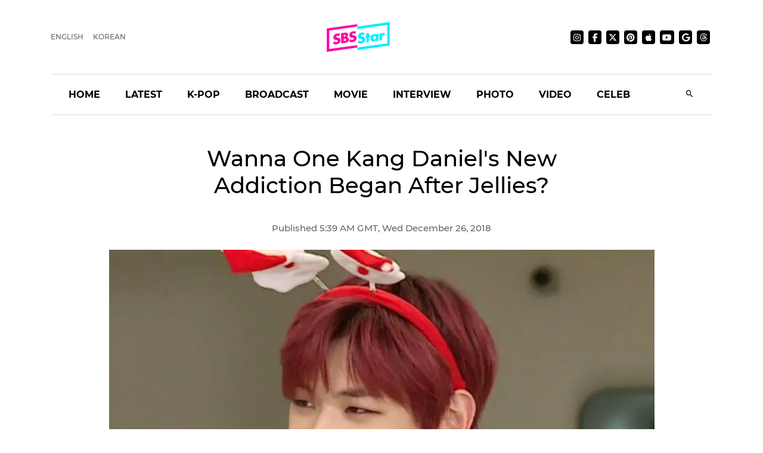

--- FILE ---
content_type: text/html; charset=utf-8
request_url: https://sbsstar.net/article/N1005072497/wanna-one-kang-daniels-new-addiction-began-after-jellies
body_size: 16459
content:
<!DOCTYPE html><html lang="en" data-critters-container><head>
	<meta charset="utf-8">
	<title>Wanna One Kang Daniel&apos;s New Addiction Began After Jellies?</title>
	<link rel="icon" type="image/x-icon" href="https://sbsstar.net/favicon.ico">
	<meta name="viewport" content="width=device-width, initial-scale=1">
	
	<link rel="preconnect" href="https://api-gw.sbsdlab.co.kr" crossorigin>
	<link rel="preconnect" href="https://img.sbs.co.kr" crossorigin>
	<link rel="preconnect" href="https://pagead2.googlesyndication.com" crossorigin>
	<link rel="preconnect" href="https://fundingchoicesmessages.google.com" crossorigin>

	<link rel="canonical" href="https://sbsstar.net/article/N1005072497/wanna-one-kang-daniels-new-addiction-began-after-jellies">
	<link rel="alternate" hreflang="ko-KR" href="https://news.sbs.co.kr/news/endPage.do?news_id=N1005072497">
	<link rel="alternate" hreflang="en" href="https://sbsstar.net/article/N1005072497/wanna-one-kang-daniels-new-addiction-began-after-jellies">
	<link rel="alternate" hreflang="x-default" href="https://sbsstar.net/">
	<link rel="amphtml" href="https://news.sbs.co.kr/amp/news.amp?news_id=N1005072497">
	<link rel="preload" as="image" href="https://sbsstar.net/newimg/news/20181226/201264968_500.webp" fetchpriority="high">
	
	<style>
		::view-transition-old(root),::view-transition-new(root) {animation-duration: .3s;}header {min-height: 125px;}	@media (min-width: 992px) {header {min-height: 190px;}}
	</style>

	<link rel="preload" as="script" href="https://sbsstar.net/assets/vendors/js/jquery.min.js">
	<link rel="preload" as="script" href="https://sbsstar.net/assets/vendors/js/bootstrap.min.js">
	
	<link rel="preload" as="style" onload="this.onload=null;this.rel=&apos;stylesheet&apos;" href="https://sbsstar.net/assets/css/custom.css" type="text/css" media="all">
	<link rel="preload" as="style" href="https://sbsstar.net/assets/css/style.min.css">	
	<link rel="preload" as="font" href="https://sbsstar.net/assets/fonts/Montserrat/Montserrat-Medium.woff2" type="font/woff2" crossorigin>
	
	<link rel="preload" as="style" href="https://sbsstar.net/ui/styles.f0e5eac441fd21fc.css">
	<link rel="prefetch" as="script" href="https://sbsstar.net/ui/runtime.c89481b347031848.js">
	<link rel="prefetch" as="script" href="https://sbsstar.net/ui/polyfills.4ea61d72cbf1ea0e.js">
	<link rel="prefetch" as="script" href="https://sbsstar.net/ui/main.4dfb7a51d92891bb.js">

	<link rel="prefetch" as="image" href="https://sbsstar.net/assets/images/logo_long.svg">
	<link rel="preload" as="font" href="https://sbsstar.net/assets/fonts/Montserrat/Montserrat-Bold.woff2" type="font/woff2" crossorigin>
	<link rel="preload" as="font" href="https://sbsstar.net/assets/fonts/ProximaNova/ProximaNova400normal.woff2" type="font/woff2" crossorigin>
		

	<link rel="alternate" type="application/rss+xml" href="https://sbsstar.net/rssfeed.xml">
	<link rel="shortcut icon" href="https://sbsstar.net/assets/images/favicon.ico">

	<link rel="stylesheet" as="style" href="https://sbsstar.net/assets/css/style.min.css" type="text/css" media="all">
	<meta name="mobile-web-app-capable" content="yes">
	<meta name="apple-mobile-web-app-capable" content="yes">
	<meta name="apple-mobile-web-app-title" content="SBS Star">
	<meta name="apple-mobile-web-app-status-bar-style" content="#FF00A5">

	<meta name="theme-color" content="#FF00A5">

	<!-- Windows용 타일 아이콘 -->
	<meta name="msapplication-TileImage" content="https://sbsstar.net/assets/icons/manifest-icon-144x144.png"><meta name="msapplication-TileColor" content="#FF00A5">

	<link href="https://sbsstar.net/assets/icons/iphone5_splash.png" media="(device-width: 320px) and (device-height: 568px) and (-webkit-device-pixel-ratio: 2)" rel="apple-touch-startup-image">
	<link href="https://sbsstar.net/assets/icons/iphone6_splash.png" media="(device-width: 375px) and (device-height: 667px) and (-webkit-device-pixel-ratio: 2)" rel="apple-touch-startup-image">
	<link href="https://sbsstar.net/assets/icons/iphoneplus_splash.png" media="(device-width: 621px) and (device-height: 1104px) and (-webkit-device-pixel-ratio: 3)" rel="apple-touch-startup-image">
	<link href="https://sbsstar.net/assets/icons/iphonex_splash.png" media="(device-width: 375px) and (device-height: 812px) and (-webkit-device-pixel-ratio: 3)" rel="apple-touch-startup-image">
	<link href="https://sbsstar.net/assets/icons/iphonexr_splash.png" media="(device-width: 414px) and (device-height: 896px) and (-webkit-device-pixel-ratio: 2)" rel="apple-touch-startup-image">
	<link href="https://sbsstar.net/assets/icons/iphonexsmax_splash.png" media="(device-width: 414px) and (device-height: 896px) and (-webkit-device-pixel-ratio: 3)" rel="apple-touch-startup-image">
	<link href="https://sbsstar.net/assets/icons/ipad_splash.png" media="(device-width: 768px) and (device-height: 1024px) and (-webkit-device-pixel-ratio: 2)" rel="apple-touch-startup-image">
	<link href="https://sbsstar.net/assets/icons/ipadpro1_splash.png" media="(device-width: 834px) and (device-height: 1112px) and (-webkit-device-pixel-ratio: 2)" rel="apple-touch-startup-image">
	<link href="https://sbsstar.net/assets/icons/ipadpro3_splash.png" media="(device-width: 834px) and (device-height: 1194px) and (-webkit-device-pixel-ratio: 2)" rel="apple-touch-startup-image">
	<link href="https://sbsstar.net/assets/icons/ipadpro2_splash.png" media="(device-width: 1024px) and (device-height: 1366px) and (-webkit-device-pixel-ratio: 2)" rel="apple-touch-startup-image">

	<link rel="apple-touch-icon" href="https://sbsstar.net/assets/icons/manifest-icon-152x152.png">
	<link rel="apple-touch-icon" sizes="36x36" href="https://sbsstar.net/assets/icons/manifest-icon-36x36.png">
	<link rel="apple-touch-icon" sizes="48x48" href="https://sbsstar.net/assets/icons/manifest-icon-48x48.png">
	<link rel="apple-touch-icon" sizes="57x57" href="https://sbsstar.net/assets/icons/manifest-icon-57x57.png">
	<link rel="apple-touch-icon" sizes="72x72" href="https://sbsstar.net/assets/icons/manifest-icon-72x72.png">
	<link rel="apple-touch-icon" sizes="76x76" href="https://sbsstar.net/assets/icons/manifest-icon-76x76.png">
	<link rel="apple-touch-icon" sizes="96x96" href="https://sbsstar.net/assets/icons/manifest-icon-96x96.png">
	<link rel="apple-touch-icon" sizes="114x114" href="https://sbsstar.net/assets/icons/manifest-icon-114x114.png">
	<link rel="apple-touch-icon" sizes="120x120" href="https://sbsstar.net/assets/icons/manifest-icon-120x120.png">
	<link rel="apple-touch-icon" sizes="144x144" href="https://sbsstar.net/assets/icons/manifest-icon-144x144.png">
	<link rel="apple-touch-icon" sizes="152x152" href="https://sbsstar.net/assets/icons/manifest-icon-152x152.png">
	<link rel="apple-touch-icon" sizes="180x180" href="https://sbsstar.net/assets/icons/manifest-icon-180x180.png">
	<link rel="apple-touch-icon" sizes="192x192" href="https://sbsstar.net/assets/icons/manifest-icon-192x192.png">
	<link rel="apple-touch-icon" sizes="512x512" href="https://sbsstar.net/assets/icons/manifest-icon-512x512.png">

	<meta name="view-transition" content="same-origin">

	<link rel="stylesheet" href="/ui/styles.f0e5eac441fd21fc.css">
	
	<script type="application/ld+json">
        {
         "@context": "https://schema.org",
         "@type": "Organization",
         "name": "SBS Star",
         "url": "https://sbsstar.net",
         "logo": {
			"@type": "ImageObject",
			"url": "https://sbsstar.net/assets/icons/manifest-icon-1024x1024.png",
			"width": 1024,
			"height": 1024
		  },
		  "address": {
			"@type": "PostalAddress",
			"streetAddress": "UX Service Team, SBS i, 161 Mokdongse-ro, Yangcheon-gu",
			"addressLocality": "Seoul",
			"addressRegion": "Seoul",
			"postalCode": "07996",
			"addressCountry": "KR"
		  },
         "sameAs": [
           "https://instagram.com/sbs.star",
           "https://www.facebook.com/SBSstar.news/",
           "https://twitter.com/SBS_star",
           "https://news.google.com/s/CAow_779Cg",
           "https://www.pinterest.co.kr/sbsstar/",
           "https://apple.news/T6HyWvnaUQv-_ftizFYklhw",
           "https://www.youtube.com/channel/UCDn8G-oYE1qrTzMgv9fCmrA",
           "https://news.sbs.co.kr/corner/sbs-star",
           "https://news.sbs.co.kr/sbsstar",
           "https://mnews.sbs.co.kr/sbsstar"
         ],  "contactPoint": {
            "@type": "ContactPoint",
            "email" : "sbsstar@sbs.co.kr",
            "telephone" : "+82-2-1577-1003",
            "contactType": "Customer service",
			"availableLanguage": ["en","ko"]
          }
        }
    </script>
	<script type="application/ld+json">
		{
  "@context": "https://schema.org",
  "@type": "NewsArticle",
  "speakable": {
    "@type": "SpeakableSpecification",
    "xpath": [
	"/html/head/title",
	"/html/head/meta[@name='description']/@content"
    ]
  }
}
	</script>
	<link rel="manifest" href="/manifest.json">
	<script async src="https://fundingchoicesmessages.google.com/i/pub-6301007315947448?ers=1"></script><script>(function() {function signalGooglefcPresent() {if (!window.frames['googlefcPresent']) {if (document.body) {const iframe = document.createElement('iframe'); iframe.style = 'width: 0; height: 0; border: none; z-index: -1000; left: -1000px; top: -1000px;'; iframe.style.display = 'none'; iframe.name = 'googlefcPresent'; document.body.appendChild(iframe);} else {setTimeout(signalGooglefcPresent, 0);}}}signalGooglefcPresent();})();</script>
<style ng-app-id="ng">[_nghost-ng-c1891112915]   .comment[_ngcontent-ng-c1891112915]{width:calc(100% + 20px);margin:0 -10px;display:flex;justify-content:center}[_nghost-ng-c1891112915]   .img-cover[_ngcontent-ng-c1891112915]{display:flex;justify-content:center}[_nghost-ng-c1891112915]   .img-cover[_ngcontent-ng-c1891112915]   picture[_ngcontent-ng-c1891112915]{width:100%}[_nghost-ng-c1891112915]   .img-cover[_ngcontent-ng-c1891112915]   picture[_ngcontent-ng-c1891112915]   img[_ngcontent-ng-c1891112915]{width:100%;height:auto;margin-top:10px}[_nghost-ng-c1891112915]   .news-video[_ngcontent-ng-c1891112915]{width:100%;height:0;padding-top:56.25%;position:relative}</style><meta name="description" content="K-pop boy group Wanna One&apos;s member Kang Daniel shared that he has finally stop snacking on jellies, but become addicted to something else now."><meta name="Publisher" content="SBS i"><meta name="Copyright" content="SBS i"><meta name="keywords" content="SBS, SBS Star, JELLY, KANGDANIEL, JELLIES, WANNAONE, ADDICTION"><meta property="og:locale" content="en"><meta property="og:type" content="article"><meta property="og:title" content="Wanna One Kang Daniel&apos;s New Addiction Began After Jellies?"><meta property="og:image" content="https://img.sbs.co.kr/newimg/news/20181226/201264968_16v9.jpg"><meta property="twitter:title" content="Wanna One Kang Daniel&apos;s New Addiction Began After Jellies?"><meta property="twitter:image" content="https://img.sbs.co.kr/newimg/news/20181226/201264968_16v9.jpg"><meta property="twitter:site" content="@SBS_star"><meta property="twitter:creator" content="@SBS_star"><meta property="twitter:description" content="K-pop boy group Wanna One&apos;s member Kang Daniel shared that he has finally stop snacking on jellies, but become addicted to something else now."><meta property="twitter:card" content="summary_large_image"><meta property="nate:title" content="Wanna One Kang Daniel&apos;s New Addiction Began After Jellies?"><meta property="nate:image" content="https://img.sbs.co.kr/newimg/news/20181226/201264968_1280.jpg"><meta property="dable:item_id" content="N1005072497"><meta property="og:url" content="https://sbsstar.net/article/N1005072497/wanna-one-kang-daniels-new-addiction-began-after-jellies"><meta property="dable:title" content="Wanna One Kang Daniel&apos;s New Addiction Began After Jellies?"><meta property="og:description" content="K-pop boy group Wanna One&apos;s member Kang Daniel shared that he has finally stop snacking on jellies, but become addicted to something else now."><meta property="dable:image" content="https://img.sbs.co.kr/newimg/news/20181226/201264968_16v9.jpg"><meta property="dable:author" content="undefined"><meta property="article:section" content="JELLY"><meta property="article:section2" content="KANGDANIEL"><meta property="article:section3" content="JELLIES"><meta property="article:published_time" content="2018-12-26T14:39:47.000Z"><meta name="robots" content="max-image-preview:large, max-snippet:-1, max-video-preview:-1"><style ng-app-id="ng">[_nghost-ng-c2665618602]   a[_ngcontent-ng-c2665618602]{color:#000}[_nghost-ng-c2665618602]   img[_ngcontent-ng-c2665618602]{width:100%;height:auto}</style></head>
<body>
	<div class="container-scroller">
		<header id="header"></header>
	</div>
	<app-root ng-version="16.1.1" ngh="5" ng-server-context="ssr|httpcache,hydration"><router-outlet></router-outlet><app-article _nghost-ng-c1891112915 ngh="4"><div _ngcontent-ng-c1891112915 class="container"><app-json-ld _ngcontent-ng-c1891112915 ngh="0"><div><script type="application/ld+json"> { "@context": "https://schema.org", "@type": "Organization", "name": "SBS Star", "url": "https://sbsstar.net", "logo": {"@type": "ImageObject","url": "https://sbsstar.net/assets/icons/manifest-icon-1024x1024.png","width": 1024, "height": 1024}, "address": {"@type": "PostalAddress","streetAddress": "UX Service Team, SBS i, 161 Mokdongse-ro, Yangcheon-gu","addressLocality": "Seoul","postalCode": "07996", "addressCountry": "KR","addressRegion": "Seoul"}, "sameAs": [ "https://www.instagram.com/sbs.star.official", "https://www.threads.com/@sbs.star.official", "https://www.facebook.com/SBSstar.news/", "https://twitter.com/SBS_star", "https://news.google.com/s/CAow_779Cg", "https://www.pinterest.co.kr/sbsstar/", "https://apple.news/T6HyWvnaUQv-_ftizFYklhw", "https://news.sbs.co.kr/sbsstar", "https://mnews.sbs.co.kr/sbsstar", "https://news.sbs.co.kr/news/newsPlusList.do?themeId=10000000169", "https://mnews.sbs.co.kr/news/newsTheme.do?tagId=10000000169" ], "contactPoint": { "@type": "ContactPoint", "email" : "sbsstar@sbs.co.kr", "telephone" : "+82-2-1577-1003", "contactType": "Customer service" ,"availableLanguage": ["ko", "en"]} } </script> <script type="application/ld+json"> { "@context": "https://schema.org", "@type": "NewsArticle", "url":"https://sbsstar.net/article/N1005072497/wanna-one-kang-daniels-new-addiction-began-after-jellies","@id":"https://sbsstar.net/article/N1005072497/wanna-one-kang-daniels-new-addiction-began-after-jellies","isAccessibleForFree": true,"identifier": { "@type": "PropertyValue", "propertyID": "SBS:newsId", "value": "N1005072497" },"mainEntityOfPage":{ "@type":"WebPage", "@id":"https://sbsstar.net/article/N1005072497/wanna-one-kang-daniels-new-addiction-began-after-jellies" }, "genre": "SBS Star Article", "articleSection": "Entertainment","inLanguage": "en-US", "headline": "[SBS Star] Wanna One Kang Daniel's New Addiction Began After Jellies?", "alternativeHeadline": "[SBS Star] Wanna One Kang Daniel's New Addiction Began After Jellies?", "thumbnailUrl": [ "https://img.sbs.co.kr/newimg/news/20181226/201264968_95.jpg", "https://img.sbs.co.kr/newimg/news/20181226/201264968_141.jpg", "https://img.sbs.co.kr/newimg/news/20181226/201264968_300.jpg" ], "image": [ "https://img.sbs.co.kr/newimg/news/20181226/201264968_1280.jpg", "https://img.sbs.co.kr/newimg/news/20181226/201264968_700.jpg", "https://img.sbs.co.kr/newimg/news/20181226/201264968_500.jpg"], "dateCreated": "2018-12-26T14:39:47+09:00", "datePublished": "2018-12-26T14:39:47+09:00", "dateModified": "2018-12-26T14:39:47+09:00", "author": { "@type": "Person", "name": "undefined"}, "keywords":[ "JELLY", "KANGDANIEL", "JELLIES", "WANNAONE", "ADDICTION" ], "publisher": { "@type": "Organization", "url": "https://sbsstar.net", "name": "SBS Star", "alternateName" : "SBS Star", "logo": {"@type": "ImageObject", "url": "https://sbsstar.net/assets/icons/manifest-icon-1024x1024.png","width": 1024,"height": 1024}}, "description": "[SBS Star] Wanna One Kang Daniel's New Addiction Began After Jellies?", "sameAs" : [ "https://mnews.sbs.co.kr/news/endPage.do?news_id=N1005072497", "https://news.sbs.co.kr/news/endPage.do?news_id=N1005072497", "https://news.sbs.co.kr/section_news/news_read.jsp?news_id=N1005072497", "https://sbsnews.co.kr/article/N1005072497" ] } </script></div></app-json-ld><div _ngcontent-ng-c1891112915 class="row"><div _ngcontent-ng-c1891112915 class="col-sm-12"><main _ngcontent-ng-c1891112915 role="main" class="news-post-wrapper"><div _ngcontent-ng-c1891112915 class="news-post-wrapper-sm"><h1 _ngcontent-ng-c1891112915 id="title" class="text-center"> Wanna One Kang Daniel&apos;s New Addiction Began After Jellies? </h1><p _ngcontent-ng-c1891112915 class="fs-15 d-flex justify-content-center align-items-center m-0"><!---->  <!---->Dec 26, 2018 </p></div><div _ngcontent-ng-c1891112915 class="img-cover"><picture _ngcontent-ng-c1891112915 class="img-fluid mb-4 article-main-image"><source _ngcontent-ng-c1891112915 media="(min-width: 701px)" srcset="https://sbsstar.net/newimg/news/20181226/201264968_1280.webp"><source _ngcontent-ng-c1891112915 media="(min-width: 501px)" srcset="https://sbsstar.net/newimg/news/20181226/201264968_700.webp"><source _ngcontent-ng-c1891112915 media="(min-width: 301px)" srcset="https://sbsstar.net/newimg/news/20181226/201264968_500.webp"><img _ngcontent-ng-c1891112915 src="//img.sbs.co.kr/newimg/news/20181226/201264968_700.jpg" alt="Wanna One Kang Daniel&apos;s New Addiction Began After Jellies?" width="800" height="450"></picture></div><div _ngcontent-ng-c1891112915 class="news-post-wrapper-sm"><div _ngcontent-ng-c1891112915 id="content" itemprop="articleBody" class="pt-4 pb-4 mb-4">K-pop boy group Wanna One&apos;s member&#xa0;Kang&#xa0;Daniel shared that he has finally stop&#xa0;snacking&#xa0;on&#xa0;jellies, but become addicted to something else now.<br>
<br>
On December 25 episode of&#xa0;JTBC&apos;s talk show &apos;Idol Room&apos;, the hosts invited Wanna One over to discuss some parts of the show from the past.<br>
<br>
The hosts Jung&#xa0;Hyung&#xa0;Don and&#xa0;Defconn&#xa0;said,&#xa0;&quot;We are giving Wanna one the &apos;Thank You&apos; award today. It is because&#xa0;Kang&#xa0;Daniel&apos;s &apos;No&#xa0;More&#xa0;Jellies&apos; video reached the highest number of views online&#xa0;out of all clips from our show since we started broadcasting this show in May. &apos;No&#xa0;More&#xa0;Jellies&apos; video was seen by over 4.7 million people.&quot;<picture><source media="(min-width: 501px)" srcset="https://sbsstar.net/newimg/news/20181226/201264970_700.webp" width="undefined" height="undefined"><source media="(min-width: 301px)" srcset="https://sbsstar.net/newimg/news/20181226/201264970_500.webp" width="undefined" height="undefined"><source media="(min-width: 201px)" srcset="https://sbsstar.net/newimg/news/20181226/201264970_300.webp" width="undefined" height="undefined"><img src="https://img.sbs.co.kr/newimg/news/20181226/201264970_700.jpg" alt="Wanna One" loading="lazy" decoding="async" width="undefined" height="undefined" style="aspect-ratio: undefined / undefined;"></picture>&apos;No&#xa0;More&#xa0;Jellies&apos; video was of&#xa0;Kang&#xa0;Daniel getting his teeth checked by a dentist to be determined whether if he could continue eating many jellies, which were his favorite snack.<br>
<br>
At that time, the dentist sent&#xa0;Kang&#xa0;Daniel into the depths of despair by&#xa0;saying&#xa0;he should only eat maximum of 12 jellies a day when he wanted to eat 40 to 50 a day.<picture><source media="(min-width: 501px)" srcset="https://sbsstar.net/newimg/news/20181226/201264971_700.webp" width="undefined" height="undefined"><source media="(min-width: 301px)" srcset="https://sbsstar.net/newimg/news/20181226/201264971_500.webp" width="undefined" height="undefined"><source media="(min-width: 201px)" srcset="https://sbsstar.net/newimg/news/20181226/201264971_300.webp" width="undefined" height="undefined"><img src="https://img.sbs.co.kr/newimg/news/20181226/201264971_700.jpg" alt="Wanna One" loading="lazy" decoding="async" width="undefined" height="undefined" style="aspect-ratio: undefined / undefined;"></picture><picture><source media="(min-width: 501px)" srcset="https://sbsstar.net/newimg/news/20181226/201264969_700.webp" width="undefined" height="undefined"><source media="(min-width: 301px)" srcset="https://sbsstar.net/newimg/news/20181226/201264969_500.webp" width="undefined" height="undefined"><source media="(min-width: 201px)" srcset="https://sbsstar.net/newimg/news/20181226/201264969_300.webp" width="undefined" height="undefined"><img src="https://img.sbs.co.kr/newimg/news/20181226/201264969_700.jpg" alt="Kang Daniel" loading="lazy" decoding="async" width="undefined" height="undefined" style="aspect-ratio: undefined / undefined;"></picture>In this recent episode of &apos;Idol Room&apos;,&#xa0;Kang&#xa0;Daniel gave an update on his love for jellies,&#xa0;&quot;Actually, I don&apos;t consume jellies that much anymore. But I have a new addiction now.&quot;<br>
<br>
Kang&#xa0;Daniel continued,&#xa0;&quot;I&apos;m addicted to soft drinks. I&apos;ve been&#xa0;drinking&#xa0;so much Sprite these days.&quot;<picture><source media="(min-width: 501px)" srcset="https://sbsstar.net/newimg/news/20181226/201264972_700.webp" width="undefined" height="undefined"><source media="(min-width: 301px)" srcset="https://sbsstar.net/newimg/news/20181226/201264972_500.webp" width="undefined" height="undefined"><source media="(min-width: 201px)" srcset="https://sbsstar.net/newimg/news/20181226/201264972_300.webp" width="undefined" height="undefined"><img src="https://img.sbs.co.kr/newimg/news/20181226/201264972_700.jpg" alt="Wanna One" loading="lazy" decoding="async" width="undefined" height="undefined" style="aspect-ratio: undefined / undefined;"></picture>Then, Jung&#xa0;Hyung&#xa0;Don playfully commented,&#xa0;&quot;You know, the fat on my body didn&apos;t just come from nowhere. It all started with soft drinks.&quot;<br>
<br>
Right after Jung&#xa0;Hyung&#xa0;Don was finished talking,&#xa0;Kang&#xa0;Daniel responded with a laugh,&#xa0;&quot;Oh...! In that case, I&apos;ll go back to having jellies.&quot;<picture><source media="(min-width: 501px)" srcset="https://sbsstar.net/newimg/news/20181226/201264973_700.webp" width="undefined" height="undefined"><source media="(min-width: 301px)" srcset="https://sbsstar.net/newimg/news/20181226/201264973_500.webp" width="undefined" height="undefined"><source media="(min-width: 201px)" srcset="https://sbsstar.net/newimg/news/20181226/201264973_300.webp" width="undefined" height="undefined"><img src="https://img.sbs.co.kr/newimg/news/20181226/201264973_700.jpg" alt="Wanna One" loading="lazy" decoding="async" width="undefined" height="undefined" style="aspect-ratio: undefined / undefined;"></picture>Meanwhile, Wanna One looks forward to meeting its fans at the group&apos;s last four concerts that are scheduled to take place from January 24 until 27.<br>
<br>
(Lee&#xa0;Narin, Credit=&#xa0;JTBC&#xa0;Idol Room)<br>
<br>
(SBS Star)&#xa0;&#xa0;
</div></div></main></div></div><div _ngcontent-ng-c1891112915 class="row"><div _ngcontent-ng-c1891112915 class="col-sm-12"><div _ngcontent-ng-c1891112915 class="news-post-wrapper"><div _ngcontent-ng-c1891112915 class="news-post-wrapper-sm mt-5"><app-share-article _ngcontent-ng-c1891112915 ngh="1"><div class="text-right"><ul class="social-media justify-content-end p-0 mt-3 mb-4"><li><h4 class="m-0 font-weight-600 mr-3 d-none d-lg-flex">Share it on</h4></li><li><a target="_blaknk" title="Share on Facebook" class="share-facebook" href="https://www.facebook.com/sharer.php?u=https%3A%2F%2Fsbsstar.net%2Farticle%2FN1005072497%2Fwanna-one-kang-daniels-new-addiction-began-after-jellies"><i class="mdi mdi-facebook"></i></a></li><li><a target="_blaknk" title="Share on Twitter" class="share-twitter" href="https://twitter.com/intent/tweet?text=%20Wanna%20One%20Kang%20Daniel&apos;s%20New%20Addiction%20Began%20After%20Jellies%3F&amp;hashtags=JELLY,KANGDANIEL,JELLIES,WANNAONE,ADDICTION&amp;url=https%3A%2F%2Fsbsstar.net%2Farticle%2FN1005072497%2Fwanna-one-kang-daniels-new-addiction-began-after-jellies"><i class="mdi mdi-twitter"></i></a></li><!----></ul></div></app-share-article><div _ngcontent-ng-c1891112915 class="text-center pb-5 mb-5 border-bottom"><a _ngcontent-ng-c1891112915 class="btn btn-dark font-weight-bold mr-2 mb-2 mb-sm-0" href="https://sbsstar.net/pages/tag.html?id=JELLY">JELLY</a><a _ngcontent-ng-c1891112915 class="btn btn-dark font-weight-bold mr-2 mb-2 mb-sm-0" href="https://sbsstar.net/pages/tag.html?id=KANGDANIEL">KANGDANIEL</a><a _ngcontent-ng-c1891112915 class="btn btn-dark font-weight-bold mr-2 mb-2 mb-sm-0" href="https://sbsstar.net/pages/tag.html?id=JELLIES">JELLIES</a><a _ngcontent-ng-c1891112915 class="btn btn-dark font-weight-bold mr-2 mb-2 mb-sm-0" href="https://sbsstar.net/pages/tag.html?id=WANNAONE">WANNAONE</a><a _ngcontent-ng-c1891112915 class="btn btn-dark font-weight-bold mr-2 mb-2 mb-sm-0" href="https://sbsstar.net/pages/tag.html?id=ADDICTION">ADDICTION</a><!----></div><app-aside-articles _ngcontent-ng-c1891112915 _nghost-ng-c2665618602 ngh="2"><!----></app-aside-articles></div></div></div></div></div><!----><div _ngcontent-ng-c1891112915 class="comment"><div _ngcontent-ng-c1891112915 id="line"></div><app-fb-comment _ngcontent-ng-c1891112915 ngh="3"><div id="comment" data-width data-numposts="5" class="fb-comments" data-href="https://news.sbs.co.kr/news/endPage.do?news_id=N1005072497"></div><!----></app-fb-comment></div></app-article><!----></app-root>
	<div class="license text-center font-weight-600 mt-3 title">
	&#xa9; SBS &amp; SBSi. All rights reserved.<br>
	This site is officially operated by <a href="https://sbsi.co.kr" target="_blank">SBSi</a> Co., Ltd., a subsidiary of SBS.<br>
	All content is officially translated from <a href="https://ent.sbs.co.kr" target="_blank">SBS Entertainment News (ent.sbs.co.kr)</a>.
	</div>
	<footer></footer>
	<div id="fb-root"></div>

<script defer src="https://sbsstar.net/assets/vendors/js/jquery.min.js"></script>
<script defer src="https://sbsstar.net/assets/vendors/js/popper.min.js"></script>
<script defer src="https://sbsstar.net/assets/vendors/js/bootstrap.min.js"></script>
<script>
(function(){'use strict';function aa(a){var b=0;return function(){return b<a.length?{done:!1,value:a[b++]}:{done:!0}}}var ba=typeof Object.defineProperties=="function"?Object.defineProperty:function(a,b,c){if(a==Array.prototype||a==Object.prototype)return a;a[b]=c.value;return a};
	function ca(a){a=["object"==typeof globalThis&&globalThis,a,"object"==typeof window&&window,"object"==typeof self&&self,"object"==typeof global&&global];for(var b=0;b<a.length;++b){var c=a[b];if(c&&c.Math==Math)return c}throw Error("Cannot find global object");}var da=ca(this);function l(a,b){if(b)a:{var c=da;a=a.split(".");for(var d=0;d<a.length-1;d++){var e=a[d];if(!(e in c))break a;c=c[e]}a=a[a.length-1];d=c[a];b=b(d);b!=d&&b!=null&&ba(c,a,{configurable:!0,writable:!0,value:b})}}
	function ea(a){return a.raw=a}function n(a){var b=typeof Symbol!="undefined"&&Symbol.iterator&&a[Symbol.iterator];if(b)return b.call(a);if(typeof a.length=="number")return{next:aa(a)};throw Error(String(a)+" is not an iterable or ArrayLike");}function fa(a){for(var b,c=[];!(b=a.next()).done;)c.push(b.value);return c}var ha=typeof Object.create=="function"?Object.create:function(a){function b(){}b.prototype=a;return new b},p;
	if(typeof Object.setPrototypeOf=="function")p=Object.setPrototypeOf;else{var q;a:{var ja={a:!0},ka={};try{ka.__proto__=ja;q=ka.a;break a}catch(a){}q=!1}p=q?function(a,b){a.__proto__=b;if(a.__proto__!==b)throw new TypeError(a+" is not extensible");return a}:null}var la=p;
	function t(a,b){a.prototype=ha(b.prototype);a.prototype.constructor=a;if(la)la(a,b);else for(var c in b)if(c!="prototype")if(Object.defineProperties){var d=Object.getOwnPropertyDescriptor(b,c);d&&Object.defineProperty(a,c,d)}else a[c]=b[c];a.A=b.prototype}function ma(){for(var a=Number(this),b=[],c=a;c<arguments.length;c++)b[c-a]=arguments[c];return b}l("Object.is",function(a){return a?a:function(b,c){return b===c?b!==0||1/b===1/c:b!==b&&c!==c}});
	l("Array.prototype.includes",function(a){return a?a:function(b,c){var d=this;d instanceof String&&(d=String(d));var e=d.length;c=c||0;for(c<0&&(c=Math.max(c+e,0));c<e;c++){var f=d[c];if(f===b||Object.is(f,b))return!0}return!1}});
	l("String.prototype.includes",function(a){return a?a:function(b,c){if(this==null)throw new TypeError("The 'this' value for String.prototype.includes must not be null or undefined");if(b instanceof RegExp)throw new TypeError("First argument to String.prototype.includes must not be a regular expression");return this.indexOf(b,c||0)!==-1}});l("Number.MAX_SAFE_INTEGER",function(){return 9007199254740991});
	l("Number.isFinite",function(a){return a?a:function(b){return typeof b!=="number"?!1:!isNaN(b)&&b!==Infinity&&b!==-Infinity}});l("Number.isInteger",function(a){return a?a:function(b){return Number.isFinite(b)?b===Math.floor(b):!1}});l("Number.isSafeInteger",function(a){return a?a:function(b){return Number.isInteger(b)&&Math.abs(b)<=Number.MAX_SAFE_INTEGER}});
	l("Math.trunc",function(a){return a?a:function(b){b=Number(b);if(isNaN(b)||b===Infinity||b===-Infinity||b===0)return b;var c=Math.floor(Math.abs(b));return b<0?-c:c}});
	/* Copyright The Closure Library Authors.	 SPDX-License-Identifier: Apache-2.0 */
	var u=this||self;function v(a,b){a:{var c=["CLOSURE_FLAGS"];for(var d=u,e=0;e<c.length;e++)if(d=d[c[e]],d==null){c=null;break a}c=d}a=c&&c[a];return a!=null?a:b}function w(a){return a};function na(a){u.setTimeout(function(){throw a;},0)};var oa=v(610401301,!1),pa=v(188588736,!0),qa=v(645172343,v(1,!0));var x,ra=u.navigator;x=ra?ra.userAgentData||null:null;function z(a){return oa?x?x.brands.some(function(b){return(b=b.brand)&&b.indexOf(a)!=-1}):!1:!1}function A(a){var b;a:{if(b=u.navigator)if(b=b.userAgent)break a;b=""}return b.indexOf(a)!=-1};function B(){return oa?!!x&&x.brands.length>0:!1}function C(){return B()?z("Chromium"):(A("Chrome")||A("CriOS"))&&!(B()?0:A("Edge"))||A("Silk")};var sa=B()?!1:A("Trident")||A("MSIE");!A("Android")||C();C();A("Safari")&&(C()||(B()?0:A("Coast"))||(B()?0:A("Opera"))||(B()?0:A("Edge"))||(B()?z("Microsoft Edge"):A("Edg/"))||B()&&z("Opera"));var ta={},D=null;var ua=typeof Uint8Array!=="undefined",va=!sa&&typeof btoa==="function";var wa;function E(){return typeof BigInt==="function"};var F=typeof Symbol==="function"&&typeof Symbol()==="symbol";function xa(a){return typeof Symbol==="function"&&typeof Symbol()==="symbol"?Symbol():a}var G=xa(),ya=xa("2ex");var za=F?function(a,b){a[G]|=b}:function(a,b){a.g!==void 0?a.g|=b:Object.defineProperties(a,{g:{value:b,configurable:!0,writable:!0,enumerable:!1}})},H=F?function(a){return a[G]|0}:function(a){return a.g|0},I=F?function(a){return a[G]}:function(a){return a.g},J=F?function(a,b){a[G]=b}:function(a,b){a.g!==void 0?a.g=b:Object.defineProperties(a,{g:{value:b,configurable:!0,writable:!0,enumerable:!1}})};function Aa(a,b){J(b,(a|0)&-14591)}function Ba(a,b){J(b,(a|34)&-14557)};var K={},Ca={};function Da(a){return!(!a||typeof a!=="object"||a.g!==Ca)}function Ea(a){return a!==null&&typeof a==="object"&&!Array.isArray(a)&&a.constructor===Object}function L(a,b,c){if(!Array.isArray(a)||a.length)return!1;var d=H(a);if(d&1)return!0;if(!(b&&(Array.isArray(b)?b.includes(c):b.has(c))))return!1;J(a,d|1);return!0};var M=0,N=0;function Fa(a){var b=a>>>0;M=b;N=(a-b)/4294967296>>>0}function Ga(a){if(a<0){Fa(-a);var b=n(Ha(M,N));a=b.next().value;b=b.next().value;M=a>>>0;N=b>>>0}else Fa(a)}function Ia(a,b){b>>>=0;a>>>=0;if(b<=2097151)var c=""+(4294967296*b+a);else E()?c=""+(BigInt(b)<<BigInt(32)|BigInt(a)):(c=(a>>>24|b<<8)&16777215,b=b>>16&65535,a=(a&16777215)+c*6777216+b*6710656,c+=b*8147497,b*=2,a>=1E7&&(c+=a/1E7>>>0,a%=1E7),c>=1E7&&(b+=c/1E7>>>0,c%=1E7),c=b+Ja(c)+Ja(a));return c}
	function Ja(a){a=String(a);return"0000000".slice(a.length)+a}function Ha(a,b){b=~b;a?a=~a+1:b+=1;return[a,b]};var Ka=/^-?([1-9][0-9]*|0)(\.[0-9]+)?$/;var O;function La(a,b){O=b;a=new a(b);O=void 0;return a}
	function P(a,b,c){a==null&&(a=O);O=void 0;if(a==null){var d=96;c?(a=[c],d|=512):a=[];b&&(d=d&-16760833|(b&1023)<<14)}else{if(!Array.isArray(a))throw Error("narr");d=H(a);if(d&2048)throw Error("farr");if(d&64)return a;d|=64;if(c&&(d|=512,c!==a[0]))throw Error("mid");a:{c=a;var e=c.length;if(e){var f=e-1;if(Ea(c[f])){d|=256;b=f-(+!!(d&512)-1);if(b>=1024)throw Error("pvtlmt");d=d&-16760833|(b&1023)<<14;break a}}if(b){b=Math.max(b,e-(+!!(d&512)-1));if(b>1024)throw Error("spvt");d=d&-16760833|(b&1023)<<
	14}}}J(a,d);return a};function Ma(a){switch(typeof a){case "number":return isFinite(a)?a:String(a);case "boolean":return a?1:0;case "object":if(a)if(Array.isArray(a)){if(L(a,void 0,0))return}else if(ua&&a!=null&&a instanceof Uint8Array){if(va){for(var b="",c=0,d=a.length-10240;c<d;)b+=String.fromCharCode.apply(null,a.subarray(c,c+=10240));b+=String.fromCharCode.apply(null,c?a.subarray(c):a);a=btoa(b)}else{b===void 0&&(b=0);if(!D){D={};c="ABCDEFGHIJKLMNOPQRSTUVWXYZabcdefghijklmnopqrstuvwxyz0123456789".split("");d=["+/=",
	"+/","-_=","-_.","-_"];for(var e=0;e<5;e++){var f=c.concat(d[e].split(""));ta[e]=f;for(var g=0;g<f.length;g++){var h=f[g];D[h]===void 0&&(D[h]=g)}}}b=ta[b];c=Array(Math.floor(a.length/3));d=b[64]||"";for(e=f=0;f<a.length-2;f+=3){var k=a[f],m=a[f+1];h=a[f+2];g=b[k>>2];k=b[(k&3)<<4|m>>4];m=b[(m&15)<<2|h>>6];h=b[h&63];c[e++]=g+k+m+h}g=0;h=d;switch(a.length-f){case 2:g=a[f+1],h=b[(g&15)<<2]||d;case 1:a=a[f],c[e]=b[a>>2]+b[(a&3)<<4|g>>4]+h+d}a=c.join("")}return a}}return a};function Na(a,b,c){a=Array.prototype.slice.call(a);var d=a.length,e=b&256?a[d-1]:void 0;d+=e?-1:0;for(b=b&512?1:0;b<d;b++)a[b]=c(a[b]);if(e){b=a[b]={};for(var f in e)Object.prototype.hasOwnProperty.call(e,f)&&(b[f]=c(e[f]))}return a}function Oa(a,b,c,d,e){if(a!=null){if(Array.isArray(a))a=L(a,void 0,0)?void 0:e&&H(a)&2?a:Pa(a,b,c,d!==void 0,e);else if(Ea(a)){var f={},g;for(g in a)Object.prototype.hasOwnProperty.call(a,g)&&(f[g]=Oa(a[g],b,c,d,e));a=f}else a=b(a,d);return a}}
	function Pa(a,b,c,d,e){var f=d||c?H(a):0;d=d?!!(f&32):void 0;a=Array.prototype.slice.call(a);for(var g=0;g<a.length;g++)a[g]=Oa(a[g],b,c,d,e);c&&c(f,a);return a}function Qa(a){return a.s===K?a.toJSON():Ma(a)};function Ra(a,b,c){c=c===void 0?Ba:c;if(a!=null){if(ua&&a instanceof Uint8Array)return b?a:new Uint8Array(a);if(Array.isArray(a)){var d=H(a);if(d&2)return a;b&&(b=d===0||!!(d&32)&&!(d&64||!(d&16)));return b?(J(a,(d|34)&-12293),a):Pa(a,Ra,d&4?Ba:c,!0,!0)}a.s===K&&(c=a.h,d=I(c),a=d&2?a:La(a.constructor,Sa(c,d,!0)));return a}}function Sa(a,b,c){var d=c||b&2?Ba:Aa,e=!!(b&32);a=Na(a,b,function(f){return Ra(f,e,d)});za(a,32|(c?2:0));return a};function Ta(a,b){a=a.h;return Ua(a,I(a),b)}function Va(a,b,c,d){b=d+(+!!(b&512)-1);if(!(b<0||b>=a.length||b>=c))return a[b]}
	function Ua(a,b,c,d){if(c===-1)return null;var e=b>>14&1023||536870912;if(c>=e){if(b&256)return a[a.length-1][c]}else{var f=a.length;if(d&&b&256&&(d=a[f-1][c],d!=null)){if(Va(a,b,e,c)&&ya!=null){var g;a=(g=wa)!=null?g:wa={};g=a[ya]||0;g>=4||(a[ya]=g+1,g=Error(),g.__closure__error__context__984382||(g.__closure__error__context__984382={}),g.__closure__error__context__984382.severity="incident",na(g))}return d}return Va(a,b,e,c)}}
	function Wa(a,b,c,d,e){var f=b>>14&1023||536870912;if(c>=f||e&&!qa){var g=b;if(b&256)e=a[a.length-1];else{if(d==null)return;e=a[f+(+!!(b&512)-1)]={};g|=256}e[c]=d;c<f&&(a[c+(+!!(b&512)-1)]=void 0);g!==b&&J(a,g)}else a[c+(+!!(b&512)-1)]=d,b&256&&(a=a[a.length-1],c in a&&delete a[c])}
	function Xa(a,b){var c=Ya;var d=d===void 0?!1:d;var e=a.h;var f=I(e),g=Ua(e,f,b,d);if(g!=null&&typeof g==="object"&&g.s===K)c=g;else if(Array.isArray(g)){var h=H(g),k=h;k===0&&(k|=f&32);k|=f&2;k!==h&&J(g,k);c=new c(g)}else c=void 0;c!==g&&c!=null&&Wa(e,f,b,c,d);e=c;if(e==null)return e;a=a.h;f=I(a);f&2||(g=e,c=g.h,h=I(c),g=h&2?La(g.constructor,Sa(c,h,!1)):g,g!==e&&(e=g,Wa(a,f,b,e,d)));return e}function Za(a,b){a=Ta(a,b);return a==null||typeof a==="string"?a:void 0}
	function $a(a,b){var c=c===void 0?0:c;a=Ta(a,b);if(a!=null)if(b=typeof a,b==="number"?Number.isFinite(a):b!=="string"?0:Ka.test(a))if(typeof a==="number"){if(a=Math.trunc(a),!Number.isSafeInteger(a)){Ga(a);b=M;var d=N;if(a=d&2147483648)b=~b+1>>>0,d=~d>>>0,b==0&&(d=d+1>>>0);b=d*4294967296+(b>>>0);a=a?-b:b}}else if(b=Math.trunc(Number(a)),Number.isSafeInteger(b))a=String(b);else{if(b=a.indexOf("."),b!==-1&&(a=a.substring(0,b)),!(a[0]==="-"?a.length<20||a.length===20&&Number(a.substring(0,7))>-922337:
	a.length<19||a.length===19&&Number(a.substring(0,6))<922337)){if(a.length<16)Ga(Number(a));else if(E())a=BigInt(a),M=Number(a&BigInt(4294967295))>>>0,N=Number(a>>BigInt(32)&BigInt(4294967295));else{b=+(a[0]==="-");N=M=0;d=a.length;for(var e=b,f=(d-b)%6+b;f<=d;e=f,f+=6)e=Number(a.slice(e,f)),N*=1E6,M=M*1E6+e,M>=4294967296&&(N+=Math.trunc(M/4294967296),N>>>=0,M>>>=0);b&&(b=n(Ha(M,N)),a=b.next().value,b=b.next().value,M=a,N=b)}a=M;b=N;b&2147483648?E()?a=""+(BigInt(b|0)<<BigInt(32)|BigInt(a>>>0)):(b=
	n(Ha(a,b)),a=b.next().value,b=b.next().value,a="-"+Ia(a,b)):a=Ia(a,b)}}else a=void 0;return a!=null?a:c}function R(a,b){var c=c===void 0?"":c;a=Za(a,b);return a!=null?a:c};var S;function T(a,b,c){this.h=P(a,b,c)}T.prototype.toJSON=function(){return ab(this)};T.prototype.s=K;T.prototype.toString=function(){try{return S=!0,ab(this).toString()}finally{S=!1}};
	function ab(a){var b=S?a.h:Pa(a.h,Qa,void 0,void 0,!1);var c=!S;var d=pa?void 0:a.constructor.v;var e=I(c?a.h:b);if(a=b.length){var f=b[a-1],g=Ea(f);g?a--:f=void 0;e=+!!(e&512)-1;var h=b;if(g){b:{var k=f;var m={};g=!1;if(k)for(var r in k)if(Object.prototype.hasOwnProperty.call(k,r))if(isNaN(+r))m[r]=k[r];else{var y=k[r];Array.isArray(y)&&(L(y,d,+r)||Da(y)&&y.size===0)&&(y=null);y==null&&(g=!0);y!=null&&(m[r]=y)}if(g){for(var Q in m)break b;m=null}else m=k}k=m==null?f!=null:m!==f}for(var ia;a>0;a--){Q=
	a-1;r=h[Q];Q-=e;if(!(r==null||L(r,d,Q)||Da(r)&&r.size===0))break;ia=!0}if(h!==b||k||ia){if(!c)h=Array.prototype.slice.call(h,0,a);else if(ia||k||m)h.length=a;m&&h.push(m)}b=h}return b};function bb(a){return function(b){if(b==null||b=="")b=new a;else{b=JSON.parse(b);if(!Array.isArray(b))throw Error("dnarr");za(b,32);b=La(a,b)}return b}};function cb(a){this.h=P(a)}t(cb,T);var db=bb(cb);var U;function V(a){this.g=a}V.prototype.toString=function(){return this.g+""};var eb={};function fb(a){if(U===void 0){var b=null;var c=u.trustedTypes;if(c&&c.createPolicy){try{b=c.createPolicy("goog#html",{createHTML:w,createScript:w,createScriptURL:w})}catch(d){u.console&&u.console.error(d.message)}U=b}else U=b}a=(b=U)?b.createScriptURL(a):a;return new V(a,eb)};
	/*	 SPDX-License-Identifier: Apache-2.0	*/
	function gb(a){var b=ma.apply(1,arguments);if(b.length===0)return fb(a[0]);for(var c=a[0],d=0;d<b.length;d++)c+=encodeURIComponent(b[d])+a[d+1];return fb(c)};function hb(a,b){a.src=b instanceof V&&b.constructor===V?b.g:"type_error:TrustedResourceUrl";var c,d;(c=(b=(d=(c=(a.ownerDocument&&a.ownerDocument.defaultView||window).document).querySelector)==null?void 0:d.call(c,"script[nonce]"))?b.nonce||b.getAttribute("nonce")||"":"")&&a.setAttribute("nonce",c)};function ib(){return Math.floor(Math.random()*2147483648).toString(36)+Math.abs(Math.floor(Math.random()*2147483648)^Date.now()).toString(36)};function jb(a,b){b=String(b);a.contentType==="application/xhtml+xml"&&(b=b.toLowerCase());return a.createElement(b)}function kb(a){this.g=a||u.document||document};function lb(a){a=a===void 0?document:a;return a.createElement("script")};function mb(a,b,c,d,e,f){try{var g=a.g,h=lb(g);h.async=!0;hb(h,b);g.head.appendChild(h);h.addEventListener("load",function(){e();d&&g.head.removeChild(h)});h.addEventListener("error",function(){c>0?mb(a,b,c-1,d,e,f):(d&&g.head.removeChild(h),f())})}catch(k){f()}};var nb=u.atob("aHR0cHM6Ly93d3cuZ3N0YXRpYy5jb20vaW1hZ2VzL2ljb25zL21hdGVyaWFsL3N5c3RlbS8xeC93YXJuaW5nX2FtYmVyXzI0ZHAucG5n"),ob=u.atob("WW91IGFyZSBzZWVpbmcgdGhpcyBtZXNzYWdlIGJlY2F1c2UgYWQgb3Igc2NyaXB0IGJsb2NraW5nIHNvZnR3YXJlIGlzIGludGVyZmVyaW5nIHdpdGggdGhpcyBwYWdlLg=="),pb=u.atob("RGlzYWJsZSBhbnkgYWQgb3Igc2NyaXB0IGJsb2NraW5nIHNvZnR3YXJlLCB0aGVuIHJlbG9hZCB0aGlzIHBhZ2Uu");function qb(a,b,c){this.i=a;this.u=b;this.o=c;this.g=null;this.j=[];this.m=!1;this.l=new kb(this.i)}
	function rb(a){if(a.i.body&&!a.m){var b=function(){sb(a);u.setTimeout(function(){tb(a,3)},50)};mb(a.l,a.u,2,!0,function(){u[a.o]||b()},b);a.m=!0}}
	function sb(a){for(var b=W(1,5),c=0;c<b;c++){var d=X(a);a.i.body.appendChild(d);a.j.push(d)}b=X(a);b.style.bottom="0";b.style.left="0";b.style.position="fixed";b.style.width=W(100,110).toString()+"%";b.style.zIndex=W(2147483544,2147483644).toString();b.style.backgroundColor=ub(249,259,242,252,219,229);b.style.boxShadow="0 0 12px #888";b.style.color=ub(0,10,0,10,0,10);b.style.display="flex";b.style.justifyContent="center";b.style.fontFamily="Roboto, Arial";c=X(a);c.style.width=W(80,85).toString()+
	"%";c.style.maxWidth=W(750,775).toString()+"px";c.style.margin="24px";c.style.display="flex";c.style.alignItems="flex-start";c.style.justifyContent="center";d=jb(a.l.g,"IMG");d.className=ib();d.src=nb;d.alt="Warning icon";d.style.height="24px";d.style.width="24px";d.style.paddingRight="16px";var e=X(a),f=X(a);f.style.fontWeight="bold";f.textContent=ob;var g=X(a);g.textContent=pb;Y(a,e,f);Y(a,e,g);Y(a,c,d);Y(a,c,e);Y(a,b,c);a.g=b;a.i.body.appendChild(a.g);b=W(1,5);for(c=0;c<b;c++)d=X(a),a.i.body.appendChild(d),
	a.j.push(d)}function Y(a,b,c){for(var d=W(1,5),e=0;e<d;e++){var f=X(a);b.appendChild(f)}b.appendChild(c);c=W(1,5);for(d=0;d<c;d++)e=X(a),b.appendChild(e)}function W(a,b){return Math.floor(a+Math.random()*(b-a))}function ub(a,b,c,d,e,f){return"rgb("+W(Math.max(a,0),Math.min(b,255)).toString()+","+W(Math.max(c,0),Math.min(d,255)).toString()+","+W(Math.max(e,0),Math.min(f,255)).toString()+")"}function X(a){a=jb(a.l.g,"DIV");a.className=ib();return a}
	function tb(a,b){b<=0||a.g!=null&&a.g.offsetHeight!==0&&a.g.offsetWidth!==0||(vb(a),sb(a),u.setTimeout(function(){tb(a,b-1)},50))}function vb(a){for(var b=n(a.j),c=b.next();!c.done;c=b.next())(c=c.value)&&c.parentNode&&c.parentNode.removeChild(c);a.j=[];(b=a.g)&&b.parentNode&&b.parentNode.removeChild(b);a.g=null};function wb(a,b,c,d,e){function f(k){document.body?g(document.body):k>0?u.setTimeout(function(){f(k-1)},e):b()}function g(k){k.appendChild(h);u.setTimeout(function(){h?(h.offsetHeight!==0&&h.offsetWidth!==0?b():a(),h.parentNode&&h.parentNode.removeChild(h)):a()},d)}var h=xb(c);f(3)}function xb(a){var b=document.createElement("div");b.className=a;b.style.width="1px";b.style.height="1px";b.style.position="absolute";b.style.left="-10000px";b.style.top="-10000px";b.style.zIndex="-10000";return b};function Ya(a){this.h=P(a)}t(Ya,T);function yb(a){this.h=P(a)}t(yb,T);var zb=bb(yb);function Ab(a){if(!a)return null;a=Za(a,4);var b;a===null||a===void 0?b=null:b=fb(a);return b};var Bb=ea([""]),Cb=ea([""]);function Db(a,b){this.m=a;this.o=new kb(a.document);this.g=b;this.j=R(this.g,1);this.u=Ab(Xa(this.g,2))||gb(Bb);this.i=!1;b=Ab(Xa(this.g,13))||gb(Cb);this.l=new qb(a.document,b,R(this.g,12))}Db.prototype.start=function(){Eb(this)};
	function Eb(a){Fb(a);mb(a.o,a.u,3,!1,function(){a:{var b=a.j;var c=u.btoa(b);if(c=u[c]){try{var d=db(u.atob(c))}catch(e){b=!1;break a}b=b===Za(d,1)}else b=!1}b?Z(a,R(a.g,14)):(Z(a,R(a.g,8)),rb(a.l))},function(){wb(function(){Z(a,R(a.g,7));rb(a.l)},function(){return Z(a,R(a.g,6))},R(a.g,9),$a(a.g,10),$a(a.g,11))})}function Z(a,b){a.i||(a.i=!0,a=new a.m.XMLHttpRequest,a.open("GET",b,!0),a.send())}function Fb(a){var b=u.btoa(a.j);a.m[b]&&Z(a,R(a.g,5))};(function(a,b){u[a]=function(){var c=ma.apply(0,arguments);u[a]=function(){};b.call.apply(b,[null].concat(c instanceof Array?c:fa(n(c))))}})("__h82AlnkH6D91__",function(a){typeof window.atob==="function"&&(new Db(window,zb(window.atob(a)))).start()});}).call(this);
	
	window.__h82AlnkH6D91__("[base64]/[base64]/[base64]/[base64]");</script>
<script defer>
//========================
// Google Analytics 4 (GA4) Load
//========================
window.addEventListener('DOMContentLoaded', function () {
    setTimeout(()=>{
		var script = document.createElement('script');
		script.src = "https://www.googletagmanager.com/gtag/js?id=G-Z9GVNRT980";
		script.defer = true; // Load script without blocking HTML parsing
		document.head.appendChild(script);

		script.onload = function () {
			window.dataLayer = window.dataLayer || [];
			function gtag() { dataLayer.push(arguments); }

			gtag('js', new Date());

			// Check if the traffic is coming from Google Discover
			if ((document.referrer || '').indexOf('googlequicksearchbox') > -1) {
				gtag('config', 'G-Z9GVNRT980', {
					'campaign_source': 'google.discover',
					'campaign_medium': 'referral',
				});
			} else {
				gtag('config', 'G-Z9GVNRT980');
			}
		};
	},10);
});
</script>
<script src="/ui/runtime.c89481b347031848.js" type="module"></script>
<script src="/ui/polyfills.4ea61d72cbf1ea0e.js" type="module"></script>
<script src="/ui/main.4dfb7a51d92891bb.js" type="module"></script>
<script defer src="https://sbsstar.net/assets/js/main.js"></script>

<script id="ng-state" type="application/json">{"1107510715":{"body":{"success":true,"data":{"rsCode":"00","rsMSG":"success","item":{"ID":"N1005072497","ARTICLETITLE":"[SBS Star] Wanna One Kang Daniel's New Addiction Began After Jellies?","ALTERNATE_TEXT":"[SBS Star] Wanna One Kang Daniel's New Addiction Began After Jellies?","ORI_CONTENTS":"K-pop boy group Wanna One's member&nbsp;Kang&nbsp;Daniel shared that he has finally stop&nbsp;snacking&nbsp;on&nbsp;jellies, but become addicted to something else now.\u003Cbr>\n\u003Cbr>\nOn December 25 episode of&nbsp;JTBC's talk show 'Idol Room', the hosts invited Wanna One over to discuss some parts of the show from the past.\u003Cbr>\n\u003Cbr>\nThe hosts Jung&nbsp;Hyung&nbsp;Don and&nbsp;Defconn&nbsp;said,&nbsp;\"We are giving Wanna one the 'Thank You' award today. It is because&nbsp;Kang&nbsp;Daniel's 'No&nbsp;More&nbsp;Jellies' video reached the highest number of views online&nbsp;out of all clips from our show since we started broadcasting this show in May. 'No&nbsp;More&nbsp;Jellies' video was seen by over 4.7 million people.\"\u003Cpicture>\u003Csource media=\"(min-width: 501px)\" srcset=\"https://sbsstar.net/newimg/news/20181226/201264970_700.webp\" width=\"undefined\" height=\"undefined\">\u003Csource media=\"(min-width: 301px)\" srcset=\"https://sbsstar.net/newimg/news/20181226/201264970_500.webp\" width=\"undefined\" height=\"undefined\">\u003Csource media=\"(min-width: 201px)\" srcset=\"https://sbsstar.net/newimg/news/20181226/201264970_300.webp\" width=\"undefined\" height=\"undefined\">\u003Cimg src=\"http://img.sbs.co.kr/newimg/news/20181226/201264970_700.jpg\" alt=\"Wanna One\" loading=\"lazy\" decoding=\"async\" width=\"undefined\" height=\"undefined\" style=\"aspect-ratio: undefined / undefined;\">\u003C/picture>'No&nbsp;More&nbsp;Jellies' video was of&nbsp;Kang&nbsp;Daniel getting his teeth checked by a dentist to be determined whether if he could continue eating many jellies, which were his favorite snack.\u003Cbr>\n\u003Cbr>\nAt that time, the dentist sent&nbsp;Kang&nbsp;Daniel into the depths of despair by&nbsp;saying&nbsp;he should only eat maximum of 12 jellies a day when he wanted to eat 40 to 50 a day.\u003Cpicture>\u003Csource media=\"(min-width: 501px)\" srcset=\"https://sbsstar.net/newimg/news/20181226/201264971_700.webp\" width=\"undefined\" height=\"undefined\">\u003Csource media=\"(min-width: 301px)\" srcset=\"https://sbsstar.net/newimg/news/20181226/201264971_500.webp\" width=\"undefined\" height=\"undefined\">\u003Csource media=\"(min-width: 201px)\" srcset=\"https://sbsstar.net/newimg/news/20181226/201264971_300.webp\" width=\"undefined\" height=\"undefined\">\u003Cimg src=\"http://img.sbs.co.kr/newimg/news/20181226/201264971_700.jpg\" alt=\"Wanna One\" loading=\"lazy\" decoding=\"async\" width=\"undefined\" height=\"undefined\" style=\"aspect-ratio: undefined / undefined;\">\u003C/picture>\u003Cpicture>\u003Csource media=\"(min-width: 501px)\" srcset=\"https://sbsstar.net/newimg/news/20181226/201264969_700.webp\" width=\"undefined\" height=\"undefined\">\u003Csource media=\"(min-width: 301px)\" srcset=\"https://sbsstar.net/newimg/news/20181226/201264969_500.webp\" width=\"undefined\" height=\"undefined\">\u003Csource media=\"(min-width: 201px)\" srcset=\"https://sbsstar.net/newimg/news/20181226/201264969_300.webp\" width=\"undefined\" height=\"undefined\">\u003Cimg src=\"http://img.sbs.co.kr/newimg/news/20181226/201264969_700.jpg\" alt=\"Kang Daniel\" loading=\"lazy\" decoding=\"async\" width=\"undefined\" height=\"undefined\" style=\"aspect-ratio: undefined / undefined;\">\u003C/picture>In this recent episode of 'Idol Room',&nbsp;Kang&nbsp;Daniel gave an update on his love for jellies,&nbsp;\"Actually, I don't consume jellies that much anymore. But I have a new addiction now.\"\u003Cbr>\n\u003Cbr>\nKang&nbsp;Daniel continued,&nbsp;\"I'm addicted to soft drinks. I've been&nbsp;drinking&nbsp;so much Sprite these days.\"\u003Cpicture>\u003Csource media=\"(min-width: 501px)\" srcset=\"https://sbsstar.net/newimg/news/20181226/201264972_700.webp\" width=\"undefined\" height=\"undefined\">\u003Csource media=\"(min-width: 301px)\" srcset=\"https://sbsstar.net/newimg/news/20181226/201264972_500.webp\" width=\"undefined\" height=\"undefined\">\u003Csource media=\"(min-width: 201px)\" srcset=\"https://sbsstar.net/newimg/news/20181226/201264972_300.webp\" width=\"undefined\" height=\"undefined\">\u003Cimg src=\"http://img.sbs.co.kr/newimg/news/20181226/201264972_700.jpg\" alt=\"Wanna One\" loading=\"lazy\" decoding=\"async\" width=\"undefined\" height=\"undefined\" style=\"aspect-ratio: undefined / undefined;\">\u003C/picture>Then, Jung&nbsp;Hyung&nbsp;Don playfully commented,&nbsp;\"You know, the fat on my body didn't just come from nowhere. It all started with soft drinks.\"\u003Cbr>\n\u003Cbr>\nRight after Jung&nbsp;Hyung&nbsp;Don was finished talking,&nbsp;Kang&nbsp;Daniel responded with a laugh,&nbsp;\"Oh...! In that case, I'll go back to having jellies.\"\u003Cpicture>\u003Csource media=\"(min-width: 501px)\" srcset=\"https://sbsstar.net/newimg/news/20181226/201264973_700.webp\" width=\"undefined\" height=\"undefined\">\u003Csource media=\"(min-width: 301px)\" srcset=\"https://sbsstar.net/newimg/news/20181226/201264973_500.webp\" width=\"undefined\" height=\"undefined\">\u003Csource media=\"(min-width: 201px)\" srcset=\"https://sbsstar.net/newimg/news/20181226/201264973_300.webp\" width=\"undefined\" height=\"undefined\">\u003Cimg src=\"http://img.sbs.co.kr/newimg/news/20181226/201264973_700.jpg\" alt=\"Wanna One\" loading=\"lazy\" decoding=\"async\" width=\"undefined\" height=\"undefined\" style=\"aspect-ratio: undefined / undefined;\">\u003C/picture>Meanwhile, Wanna One looks forward to meeting its fans at the group's last four concerts that are scheduled to take place from January 24 until 27.\u003Cbr>\n\u003Cbr>\n(Lee&nbsp;Narin, Credit=&nbsp;JTBC&nbsp;Idol Room)\u003Cbr>\n\u003Cbr>\n(SBS Star)&nbsp;&nbsp;\n","ARTICLECONTENTS":"K-pop boy group Wanna One's member&nbsp;Kang&nbsp;Daniel shared that he has finally stop&nbsp;snacking&nbsp;on&nbsp;jellies, but become addicted to something else now.\n\u003Cbr /> \n\u003Cbr /> On December 25 episode of&nbsp;JTBC's talk show 'Idol Room', the hosts invited Wanna One over to discuss some parts of the show from the past.\n\u003Cbr /> \n\u003Cbr /> The hosts Jung&nbsp;Hyung&nbsp;Don and&nbsp;Defconn&nbsp;said,&nbsp;\"We are giving Wanna one the 'Thank You' award today. It is because&nbsp;Kang&nbsp;Daniel's 'No&nbsp;More&nbsp;Jellies' video reached the highest number of views online&nbsp;out of all clips from our show since we started broadcasting this show in May. 'No&nbsp;More&nbsp;Jellies' video was seen by over 4.7 million people.\"\n\u003Cimg src=\"http://img.sbs.co.kr/newimg/news/20181226/201264970.jpg\" />'No&nbsp;More&nbsp;Jellies' video was of&nbsp;Kang&nbsp;Daniel getting his teeth checked by a dentist to be determined whether if he could continue eating many jellies, which were his favorite snack.\n\u003Cbr /> \n\u003Cbr /> At that time, the dentist sent&nbsp;Kang&nbsp;Daniel into the depths of despair by&nbsp;saying&nbsp;he should only eat maximum of 12 jellies a day when he wanted to eat 40 to 50 a day.\n\u003Cimg src=\"http://img.sbs.co.kr/newimg/news/20181226/201264971.jpg\" />\n\u003Cimg src=\"http://img.sbs.co.kr/newimg/news/20181226/201264969.jpg\" />In this recent episode of 'Idol Room',&nbsp;Kang&nbsp;Daniel gave an update on his love for jellies,&nbsp;\"Actually, I don't consume jellies that much anymore. But I have a new addiction now.\"\n\u003Cbr /> \n\u003Cbr /> Kang&nbsp;Daniel continued,&nbsp;\"I'm addicted to soft drinks. I've been&nbsp;drinking&nbsp;so much Sprite these days.\"\n\u003Cimg src=\"http://img.sbs.co.kr/newimg/news/20181226/201264972.jpg\" />Then, Jung&nbsp;Hyung&nbsp;Don playfully commented,&nbsp;\"You know, the fat on my body didn't just come from nowhere. It all started with soft drinks.\"\n\u003Cbr /> \n\u003Cbr /> Right after Jung&nbsp;Hyung&nbsp;Don was finished talking,&nbsp;Kang&nbsp;Daniel responded with a laugh,&nbsp;\"Oh...! In that case, I'll go back to having jellies.\"\n\u003Cimg src=\"http://img.sbs.co.kr/newimg/news/20181226/201264973.jpg\" />Meanwhile, Wanna One looks forward to meeting its fans at the group's last four concerts that are scheduled to take place from January 24 until 27.\n\u003Cbr /> \n\u003Cbr /> (Lee&nbsp;Narin, Credit=&nbsp;JTBC&nbsp;Idol Room)\n\u003Cbr /> \n\u003Cbr /> (SBS Star)&nbsp;&nbsp;","ARTICLE_LEAD":"K-pop boy group Wanna One's member Kang Daniel shared that he has finally stop snacking on jellies, but become addicted to something else now.","ARTICLEIMG":"https://img.sbs.co.kr/newimg/news/20181226/201264968.jpg","ARTICLE_MOBILE_IMG":"//img.sbs.co.kr/newimg/news/20181226/201264968_500.jpg","ARTICLE_SD_IMG":"//img.sbs.co.kr/newimg/news/20181226/201264968_700.jpg","ARTICLE_HD_IMG":"//img.sbs.co.kr/newimg/news/20181226/201264968_1280.jpg","IMAGE_FILE_WIDESCREEN":"//img.sbs.co.kr/newimg/news/20181226/201264968_16v9.jpg","PUB_DATE":"20181226143947","EDIT_DATE":"20181226143947","CHANNEL_CD":"14","CHANNEL_NAME":"연예","CORNER_ID":"10000000169","CORNER_NAME":"SBS Star","ISSUE_ID":"","ISSUE_NAME":"","CATEGORY":"F1","PROG_ID":"","PROG_NAME":"","VIEW_CNT":"777","ATTACH_FLAG":"I","WIDTH":"800","HEIGHT":"450","NO_IMAGE":"N","REPORTER_EMAIL":"","REPORTER_IMG":"","SUB_TITLE":"","REPORTER_ID":"","KEYWORDS":["JELLY","KANGDANIEL","JELLIES","WANNAONE","ADDICTION"],"VIDEO_PLAYER":"","VIDEO_DURATION":""}}},"headers":{"content-type":["application/json; charset=utf-8"],"content-length":["9181"],"connection":["keep-alive"],"x-amz-cf-pop":["ICN80-P2, ICN80-P4"],"date":["Wed, 21 Jan 2026 12:26:20 GMT"],"x-amzn-trace-id":["Root=1-6970c5ec-20a7f6543925a00c30172ce2;Parent=33df5e30899b163b;Sampled=0;Lineage=1:5f43815d:0"],"x-amzn-requestid":["e6a09dbe-98fb-4ba4-9181-7f7483a910e0"],"access-control-allow-origin":["*"],"x-amzn-remapped-content-length":["9181"],"x-amz-apigw-id":["XiPdCF_TIE0EdQQ="],"x-powered-by":["Express"],"via":["1.1 f649cb34bf78b6cba907a1faa002a0b6.cloudfront.net (CloudFront), 1.1 00bd5395c1b9e9bd707a6366fea22984.cloudfront.net (CloudFront)"],"etag":["W/\"23dd-h+0jBPNl5yPG/xwfWliMvVUtISM\""],"x-cache":["Miss from cloudfront"],"x-amz-cf-id":["QehEVZHJmDYxqrYU44PAY3KUlffZRXc9B82YBrFjOh8H9cEnSkNs0g=="]},"status":200,"statusText":"OK","url":"https://sbsstar.net/api/article/N1005072497","responseType":"json"},"sbsstar-article":{"rsCode":"00","rsMSG":"success","item":{"ID":"N1005072497","ARTICLETITLE":"[SBS Star] Wanna One Kang Daniel's New Addiction Began After Jellies?","ALTERNATE_TEXT":"[SBS Star] Wanna One Kang Daniel's New Addiction Began After Jellies?","ORI_CONTENTS":"K-pop boy group Wanna One's member&nbsp;Kang&nbsp;Daniel shared that he has finally stop&nbsp;snacking&nbsp;on&nbsp;jellies, but become addicted to something else now.\u003Cbr>\n\u003Cbr>\nOn December 25 episode of&nbsp;JTBC's talk show 'Idol Room', the hosts invited Wanna One over to discuss some parts of the show from the past.\u003Cbr>\n\u003Cbr>\nThe hosts Jung&nbsp;Hyung&nbsp;Don and&nbsp;Defconn&nbsp;said,&nbsp;\"We are giving Wanna one the 'Thank You' award today. It is because&nbsp;Kang&nbsp;Daniel's 'No&nbsp;More&nbsp;Jellies' video reached the highest number of views online&nbsp;out of all clips from our show since we started broadcasting this show in May. 'No&nbsp;More&nbsp;Jellies' video was seen by over 4.7 million people.\"\u003Cpicture>\u003Csource media=\"(min-width: 501px)\" srcset=\"https://sbsstar.net/newimg/news/20181226/201264970_700.webp\" width=\"undefined\" height=\"undefined\">\u003Csource media=\"(min-width: 301px)\" srcset=\"https://sbsstar.net/newimg/news/20181226/201264970_500.webp\" width=\"undefined\" height=\"undefined\">\u003Csource media=\"(min-width: 201px)\" srcset=\"https://sbsstar.net/newimg/news/20181226/201264970_300.webp\" width=\"undefined\" height=\"undefined\">\u003Cimg src=\"http://img.sbs.co.kr/newimg/news/20181226/201264970_700.jpg\" alt=\"Wanna One\" loading=\"lazy\" decoding=\"async\" width=\"undefined\" height=\"undefined\" style=\"aspect-ratio: undefined / undefined;\">\u003C/picture>'No&nbsp;More&nbsp;Jellies' video was of&nbsp;Kang&nbsp;Daniel getting his teeth checked by a dentist to be determined whether if he could continue eating many jellies, which were his favorite snack.\u003Cbr>\n\u003Cbr>\nAt that time, the dentist sent&nbsp;Kang&nbsp;Daniel into the depths of despair by&nbsp;saying&nbsp;he should only eat maximum of 12 jellies a day when he wanted to eat 40 to 50 a day.\u003Cpicture>\u003Csource media=\"(min-width: 501px)\" srcset=\"https://sbsstar.net/newimg/news/20181226/201264971_700.webp\" width=\"undefined\" height=\"undefined\">\u003Csource media=\"(min-width: 301px)\" srcset=\"https://sbsstar.net/newimg/news/20181226/201264971_500.webp\" width=\"undefined\" height=\"undefined\">\u003Csource media=\"(min-width: 201px)\" srcset=\"https://sbsstar.net/newimg/news/20181226/201264971_300.webp\" width=\"undefined\" height=\"undefined\">\u003Cimg src=\"http://img.sbs.co.kr/newimg/news/20181226/201264971_700.jpg\" alt=\"Wanna One\" loading=\"lazy\" decoding=\"async\" width=\"undefined\" height=\"undefined\" style=\"aspect-ratio: undefined / undefined;\">\u003C/picture>\u003Cpicture>\u003Csource media=\"(min-width: 501px)\" srcset=\"https://sbsstar.net/newimg/news/20181226/201264969_700.webp\" width=\"undefined\" height=\"undefined\">\u003Csource media=\"(min-width: 301px)\" srcset=\"https://sbsstar.net/newimg/news/20181226/201264969_500.webp\" width=\"undefined\" height=\"undefined\">\u003Csource media=\"(min-width: 201px)\" srcset=\"https://sbsstar.net/newimg/news/20181226/201264969_300.webp\" width=\"undefined\" height=\"undefined\">\u003Cimg src=\"http://img.sbs.co.kr/newimg/news/20181226/201264969_700.jpg\" alt=\"Kang Daniel\" loading=\"lazy\" decoding=\"async\" width=\"undefined\" height=\"undefined\" style=\"aspect-ratio: undefined / undefined;\">\u003C/picture>In this recent episode of 'Idol Room',&nbsp;Kang&nbsp;Daniel gave an update on his love for jellies,&nbsp;\"Actually, I don't consume jellies that much anymore. But I have a new addiction now.\"\u003Cbr>\n\u003Cbr>\nKang&nbsp;Daniel continued,&nbsp;\"I'm addicted to soft drinks. I've been&nbsp;drinking&nbsp;so much Sprite these days.\"\u003Cpicture>\u003Csource media=\"(min-width: 501px)\" srcset=\"https://sbsstar.net/newimg/news/20181226/201264972_700.webp\" width=\"undefined\" height=\"undefined\">\u003Csource media=\"(min-width: 301px)\" srcset=\"https://sbsstar.net/newimg/news/20181226/201264972_500.webp\" width=\"undefined\" height=\"undefined\">\u003Csource media=\"(min-width: 201px)\" srcset=\"https://sbsstar.net/newimg/news/20181226/201264972_300.webp\" width=\"undefined\" height=\"undefined\">\u003Cimg src=\"http://img.sbs.co.kr/newimg/news/20181226/201264972_700.jpg\" alt=\"Wanna One\" loading=\"lazy\" decoding=\"async\" width=\"undefined\" height=\"undefined\" style=\"aspect-ratio: undefined / undefined;\">\u003C/picture>Then, Jung&nbsp;Hyung&nbsp;Don playfully commented,&nbsp;\"You know, the fat on my body didn't just come from nowhere. It all started with soft drinks.\"\u003Cbr>\n\u003Cbr>\nRight after Jung&nbsp;Hyung&nbsp;Don was finished talking,&nbsp;Kang&nbsp;Daniel responded with a laugh,&nbsp;\"Oh...! In that case, I'll go back to having jellies.\"\u003Cpicture>\u003Csource media=\"(min-width: 501px)\" srcset=\"https://sbsstar.net/newimg/news/20181226/201264973_700.webp\" width=\"undefined\" height=\"undefined\">\u003Csource media=\"(min-width: 301px)\" srcset=\"https://sbsstar.net/newimg/news/20181226/201264973_500.webp\" width=\"undefined\" height=\"undefined\">\u003Csource media=\"(min-width: 201px)\" srcset=\"https://sbsstar.net/newimg/news/20181226/201264973_300.webp\" width=\"undefined\" height=\"undefined\">\u003Cimg src=\"http://img.sbs.co.kr/newimg/news/20181226/201264973_700.jpg\" alt=\"Wanna One\" loading=\"lazy\" decoding=\"async\" width=\"undefined\" height=\"undefined\" style=\"aspect-ratio: undefined / undefined;\">\u003C/picture>Meanwhile, Wanna One looks forward to meeting its fans at the group's last four concerts that are scheduled to take place from January 24 until 27.\u003Cbr>\n\u003Cbr>\n(Lee&nbsp;Narin, Credit=&nbsp;JTBC&nbsp;Idol Room)\u003Cbr>\n\u003Cbr>\n(SBS Star)&nbsp;&nbsp;\n","ARTICLECONTENTS":"K-pop boy group Wanna One's member&nbsp;Kang&nbsp;Daniel shared that he has finally stop&nbsp;snacking&nbsp;on&nbsp;jellies, but become addicted to something else now.\n\u003Cbr /> \n\u003Cbr /> On December 25 episode of&nbsp;JTBC's talk show 'Idol Room', the hosts invited Wanna One over to discuss some parts of the show from the past.\n\u003Cbr /> \n\u003Cbr /> The hosts Jung&nbsp;Hyung&nbsp;Don and&nbsp;Defconn&nbsp;said,&nbsp;\"We are giving Wanna one the 'Thank You' award today. It is because&nbsp;Kang&nbsp;Daniel's 'No&nbsp;More&nbsp;Jellies' video reached the highest number of views online&nbsp;out of all clips from our show since we started broadcasting this show in May. 'No&nbsp;More&nbsp;Jellies' video was seen by over 4.7 million people.\"\n\u003Cimg src=\"http://img.sbs.co.kr/newimg/news/20181226/201264970.jpg\" />'No&nbsp;More&nbsp;Jellies' video was of&nbsp;Kang&nbsp;Daniel getting his teeth checked by a dentist to be determined whether if he could continue eating many jellies, which were his favorite snack.\n\u003Cbr /> \n\u003Cbr /> At that time, the dentist sent&nbsp;Kang&nbsp;Daniel into the depths of despair by&nbsp;saying&nbsp;he should only eat maximum of 12 jellies a day when he wanted to eat 40 to 50 a day.\n\u003Cimg src=\"http://img.sbs.co.kr/newimg/news/20181226/201264971.jpg\" />\n\u003Cimg src=\"http://img.sbs.co.kr/newimg/news/20181226/201264969.jpg\" />In this recent episode of 'Idol Room',&nbsp;Kang&nbsp;Daniel gave an update on his love for jellies,&nbsp;\"Actually, I don't consume jellies that much anymore. But I have a new addiction now.\"\n\u003Cbr /> \n\u003Cbr /> Kang&nbsp;Daniel continued,&nbsp;\"I'm addicted to soft drinks. I've been&nbsp;drinking&nbsp;so much Sprite these days.\"\n\u003Cimg src=\"http://img.sbs.co.kr/newimg/news/20181226/201264972.jpg\" />Then, Jung&nbsp;Hyung&nbsp;Don playfully commented,&nbsp;\"You know, the fat on my body didn't just come from nowhere. It all started with soft drinks.\"\n\u003Cbr /> \n\u003Cbr /> Right after Jung&nbsp;Hyung&nbsp;Don was finished talking,&nbsp;Kang&nbsp;Daniel responded with a laugh,&nbsp;\"Oh...! In that case, I'll go back to having jellies.\"\n\u003Cimg src=\"http://img.sbs.co.kr/newimg/news/20181226/201264973.jpg\" />Meanwhile, Wanna One looks forward to meeting its fans at the group's last four concerts that are scheduled to take place from January 24 until 27.\n\u003Cbr /> \n\u003Cbr /> (Lee&nbsp;Narin, Credit=&nbsp;JTBC&nbsp;Idol Room)\n\u003Cbr /> \n\u003Cbr /> (SBS Star)&nbsp;&nbsp;","ARTICLE_LEAD":"K-pop boy group Wanna One's member Kang Daniel shared that he has finally stop snacking on jellies, but become addicted to something else now.","ARTICLEIMG":"https://img.sbs.co.kr/newimg/news/20181226/201264968.jpg","ARTICLE_MOBILE_IMG":"//img.sbs.co.kr/newimg/news/20181226/201264968_500.jpg","ARTICLE_SD_IMG":"//img.sbs.co.kr/newimg/news/20181226/201264968_700.jpg","ARTICLE_HD_IMG":"//img.sbs.co.kr/newimg/news/20181226/201264968_1280.jpg","IMAGE_FILE_WIDESCREEN":"//img.sbs.co.kr/newimg/news/20181226/201264968_16v9.jpg","PUB_DATE":"20181226143947","EDIT_DATE":"20181226143947","CHANNEL_CD":"14","CHANNEL_NAME":"연예","CORNER_ID":"10000000169","CORNER_NAME":"SBS Star","ISSUE_ID":"","ISSUE_NAME":"","CATEGORY":"F1","PROG_ID":"","PROG_NAME":"","VIEW_CNT":"777","ATTACH_FLAG":"I","WIDTH":"800","HEIGHT":"450","NO_IMAGE":"N","REPORTER_EMAIL":"","REPORTER_IMG":"","SUB_TITLE":"","REPORTER_ID":"","KEYWORDS":["JELLY","KANGDANIEL","JELLIES","WANNAONE","ADDICTION"],"VIDEO_PLAYER":"","VIDEO_DURATION":""}},"__ɵnghData__":[{},{"t":{"11":"t3"},"c":{"11":[]}},{"t":{"0":"t5"},"c":{"0":[]}},{"t":{"0":"t6"},"c":{"0":[{"i":"t6","r":1}]}},{"t":{"0":"t0"},"c":{"0":[{"i":"t0","r":1,"t":{"10":"t1","12":"t2","36":"t4"},"c":{"10":[],"12":[],"36":[{"i":"t4","r":1,"x":5}]}}]}},{"c":{"0":[{"i":"c1891112915","r":1}]}}]}</script></body></html>

--- FILE ---
content_type: text/html; charset=utf-8
request_url: https://www.google.com/recaptcha/api2/aframe
body_size: 268
content:
<!DOCTYPE HTML><html><head><meta http-equiv="content-type" content="text/html; charset=UTF-8"></head><body><script nonce="jGzskOMU4fTi9V_8Q12hlg">/** Anti-fraud and anti-abuse applications only. See google.com/recaptcha */ try{var clients={'sodar':'https://pagead2.googlesyndication.com/pagead/sodar?'};window.addEventListener("message",function(a){try{if(a.source===window.parent){var b=JSON.parse(a.data);var c=clients[b['id']];if(c){var d=document.createElement('img');d.src=c+b['params']+'&rc='+(localStorage.getItem("rc::a")?sessionStorage.getItem("rc::b"):"");window.document.body.appendChild(d);sessionStorage.setItem("rc::e",parseInt(sessionStorage.getItem("rc::e")||0)+1);localStorage.setItem("rc::h",'1768998385140');}}}catch(b){}});window.parent.postMessage("_grecaptcha_ready", "*");}catch(b){}</script></body></html>

--- FILE ---
content_type: text/css; charset=utf-8
request_url: https://sbsstar.net/ui/styles.f0e5eac441fd21fc.css
body_size: 688
content:
@charset "UTF-8";.blind{display:none}.post-inner-content{font-size:1.2em}#content{font-family:"Proxima Nova",-apple-system,BlinkMacSystemFont,"Segoe UI",Roboto,system-ui,Arial,sans-serif;font-size:1.15em;letter-spacing:.2px;}#content img{width:100%}#content picture img{height:auto;max-width:100%;margin:20px auto}.mdi-set,.mdi:before{display:inline-block;font:24px/1 "Material Design Icons";font-size:inherit;text-rendering:auto;line-height:inherit;-webkit-font-smoothing:antialiased;-moz-osx-font-smoothing:grayscale;font-display:swap}.mdi-instagram:before{content:"\f2fe"}.mdi-facebook:before{content:"\f20c"}.mdi-twitter:before{content:"\f544"}.mdi-pinterest:before{content:"\f407"}.mdi-youtube:before{content:"\f5c3"}.mdi-apple:before{content:"\f035"}.mdi-export-variant:before{content:"\fb6f"}.mdi-close:before{content:"\f156"}.grey{color:#898989}

--- FILE ---
content_type: application/javascript; charset=utf-8
request_url: https://fundingchoicesmessages.google.com/f/AGSKWxWW8ldVtqAZcauWS_WhnUHZRmGmFkbdXlf1CH_565IrgJEHtWivSrJyGg8IbfiW2ALu-dPsyPaSTALsikhyMJ9QfJPGMHPfrHWmFG1Sm3rEkJObb3j7virTYIkslSPXAwS4xUMbPXhSQE7jNZMZ71AdK4beEcMPh6rFtdICqP0oa8jqYQgzsM1Op258/__438x60_/mpu-dm.htm/ad2con./banners_rotation.-your-ads-here.
body_size: -1290
content:
window['70a16ca1-6736-44f4-9ecf-0482ae29e427'] = true;

--- FILE ---
content_type: application/javascript; charset=utf-8
request_url: https://fundingchoicesmessages.google.com/f/AGSKWxXpHzuVnPHDXhKSA6bIG7Av5EtyBOzVurP12wYJNKBn7hKr36gIeC0_RRIZYBMJIvz02xBRGfewONLS0hN0N1eWcHvPraxR25vEanBk8DkxdrlS4086QSZ_71g3vIvme8kKQDak8A==?fccs=W251bGwsbnVsbCxudWxsLG51bGwsbnVsbCxudWxsLFsxNzY4OTk4Mzg0LDMxMTAwMDAwMF0sbnVsbCxudWxsLG51bGwsW251bGwsWzcsNiwxMCw5XSxudWxsLDIsbnVsbCwiZW4iLG51bGwsbnVsbCxudWxsLG51bGwsbnVsbCwxXSwiaHR0cHM6Ly9zYnNzdGFyLm5ldC9hcnRpY2xlL04xMDA1MDcyNDk3L3dhbm5hLW9uZS1rYW5nLWRhbmllbHMtbmV3LWFkZGljdGlvbi1iZWdhbi1hZnRlci1qZWxsaWVzIixudWxsLFtbOCwiOW9FQlItNW1xcW8iXSxbOSwiZW4tVVMiXSxbMTksIjIiXSxbMjQsIiJdLFsyOSwiZmFsc2UiXV1d
body_size: 225
content:
if (typeof __googlefc.fcKernelManager.run === 'function') {"use strict";this.default_ContributorServingResponseClientJs=this.default_ContributorServingResponseClientJs||{};(function(_){var window=this;
try{
var qp=function(a){this.A=_.t(a)};_.u(qp,_.J);var rp=function(a){this.A=_.t(a)};_.u(rp,_.J);rp.prototype.getWhitelistStatus=function(){return _.F(this,2)};var sp=function(a){this.A=_.t(a)};_.u(sp,_.J);var tp=_.ed(sp),up=function(a,b,c){this.B=a;this.j=_.A(b,qp,1);this.l=_.A(b,_.Pk,3);this.F=_.A(b,rp,4);a=this.B.location.hostname;this.D=_.Fg(this.j,2)&&_.O(this.j,2)!==""?_.O(this.j,2):a;a=new _.Qg(_.Qk(this.l));this.C=new _.dh(_.q.document,this.D,a);this.console=null;this.o=new _.mp(this.B,c,a)};
up.prototype.run=function(){if(_.O(this.j,3)){var a=this.C,b=_.O(this.j,3),c=_.fh(a),d=new _.Wg;b=_.hg(d,1,b);c=_.C(c,1,b);_.jh(a,c)}else _.gh(this.C,"FCNEC");_.op(this.o,_.A(this.l,_.De,1),this.l.getDefaultConsentRevocationText(),this.l.getDefaultConsentRevocationCloseText(),this.l.getDefaultConsentRevocationAttestationText(),this.D);_.pp(this.o,_.F(this.F,1),this.F.getWhitelistStatus());var e;a=(e=this.B.googlefc)==null?void 0:e.__executeManualDeployment;a!==void 0&&typeof a==="function"&&_.To(this.o.G,
"manualDeploymentApi")};var vp=function(){};vp.prototype.run=function(a,b,c){var d;return _.v(function(e){d=tp(b);(new up(a,d,c)).run();return e.return({})})};_.Tk(7,new vp);
}catch(e){_._DumpException(e)}
}).call(this,this.default_ContributorServingResponseClientJs);
// Google Inc.

//# sourceURL=/_/mss/boq-content-ads-contributor/_/js/k=boq-content-ads-contributor.ContributorServingResponseClientJs.en_US.9oEBR-5mqqo.es5.O/d=1/exm=ad_blocking_detection_executable,kernel_loader,loader_js_executable,web_iab_tcf_v2_signal_executable,web_iab_us_states_signal_executable/ed=1/rs=AJlcJMwtVrnwsvCgvFVyuqXAo8GMo9641A/m=cookie_refresh_executable
__googlefc.fcKernelManager.run('\x5b\x5b\x5b7,\x22\x5b\x5bnull,\\\x22sbsstar.net\\\x22,\\\x22AKsRol8DwdG2HxsdH3hvqz2QZbqaEW4VqwflYD4wtgT-4HwfgOOjA5dOo4dFYQyqk6N3Uo3YPbzCDMeNQfKZMXiKg6ZJ3Oslw6kdYUmsrq2xxDsQY5NoE_1JanE9tPRpy5Pzskt4RO5Iwb8i8HxmAc1lGWpUQLe8LA\\\\u003d\\\\u003d\\\x22\x5d,null,\x5b\x5bnull,null,null,\\\x22https:\/\/fundingchoicesmessages.google.com\/f\/AGSKWxUCbtfSjcfWzWan-OQoTQMKaYu0biw8x7AlUueZ3Le9Jvl8GbzyZbNBimDtlioJqTVl5m-MLLQHZuEio2qugb8bCQFfBmE0I9baoyuYfmzK_5RdGx0vfWIU12libnfYiBQ9UHLB5g\\\\u003d\\\\u003d\\\x22\x5d,null,null,\x5bnull,null,null,\\\x22https:\/\/fundingchoicesmessages.google.com\/el\/AGSKWxUX9M7Mg3R38NBZjM9I1Me-Ul6FCoSDm_QPQzttOszSDS4hzcG58Jorx6I-HgzE30Q4Zqk4w9Pz9_Ne9SyRv1uKhFefVwnILtKRSWnNCGmN7wgkGm2rKrA8eH-DwI-kyAJe_3MGcQ\\\\u003d\\\\u003d\\\x22\x5d,null,\x5bnull,\x5b7,6,10,9\x5d,null,2,null,\\\x22en\\\x22,null,null,null,null,null,1\x5d,null,\\\x22Privacy and cookie settings\\\x22,\\\x22Close\\\x22,null,null,null,\\\x22Managed by Google. Complies with IAB TCF. CMP ID: 300\\\x22\x5d,\x5b3,1\x5d\x5d\x22\x5d\x5d,\x5bnull,null,null,\x22https:\/\/fundingchoicesmessages.google.com\/f\/AGSKWxWy1CO_OGk1ldl1vK9x3kzJ2ThLWTIaMWeCxDy07NNMxH7yY25lQTzpWgts5TkUSAVKcEbpjVtJnWqNTIWdF-vMphwinNHkVnIQKI7DXpEYCo2qtSu9BYu2WCoYe0aOcA9eD5eNOA\\u003d\\u003d\x22\x5d\x5d');}